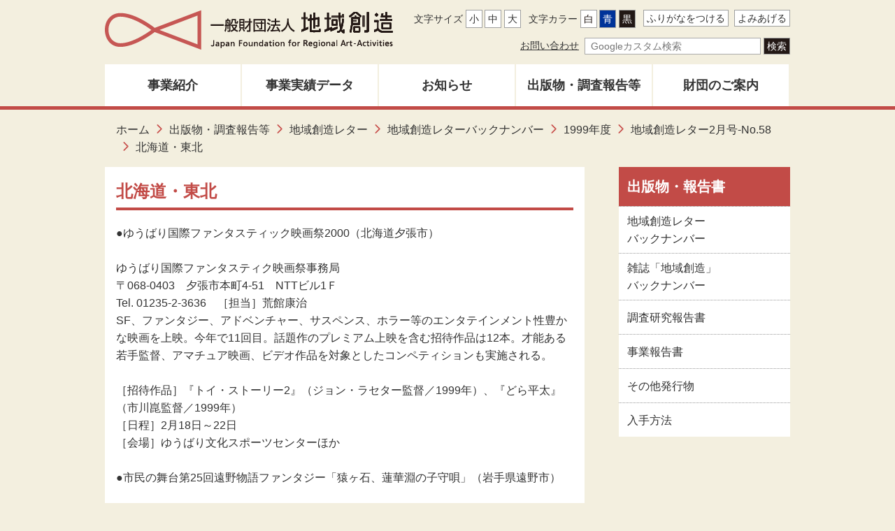

--- FILE ---
content_type: text/html
request_url: https://www.jafra.or.jp/library/letter/backnumber/1999/58/3/1.html
body_size: 7686
content:
<!doctype html>
<html lang="ja">

<head>
<meta charset="UTF-8" />
<title>北海道・東北 -  一般財団法人 地域創造</title>
<link rel="stylesheet" media="all" href="/assets/cms/public.css" />
<link rel="stylesheet" media="all" href="/assets/jplayer.css" />
<script src="/assets/cms/compat.js"></script>
<script src="/assets/cms/public.js"></script>
<script src="/assets/jplayer.js"></script>
<script>
//<![CDATA[

  SS.config = {"site_url":"/","kana_url":"/kana/","translate_url":"/translate/","theme":{"white":{"css_path":null,"name":"白","font_color":null,"background_color":null},"blue":{"css_path":null,"name":"青","font_color":"#FFFFFF","background_color":"#0066CC"},"black":{"css_path":"/css/black.css","name":"黒","font_color":null,"background_color":null}},"recommend":{}};

//]]>
</script><meta name="keywords" content="地域創造レター, 北海道・東北" />
<meta name="description" content="雑誌「地域創造は」  毎号特集テーマを設け、文化・芸術活動を通じた地域づくりの現地レポートや海外の取り組みなどを紹介します。（年１回発行）" />

  <meta http-equiv="X-UA-Compatible" content="IE=edge" />
  <meta http-equiv="Content-Style-Type" content="text/css" />
  <meta http-equiv="Content-Style-Type" content="text/javascript" />
  <meta name="viewport" content="width=device-width, initial-scale=1, shrink-to-fit=no">
  <meta name="format-detection" content="email=no,telephone=no,address=no" />
  <link rel="icon" href="/img/common/favicon.png" type="image/png" />
  <link rel="shortcut icon" href="/img/common/favicon.ico" type="image/x-icon" />
  <link rel="apple-touch-icon-precomposed" href="/img/common/apple-touch-icon.png" />
  <meta name="robots" content="all" />
  <link rel="stylesheet" href="/css/common/common.css" />
  <link rel="stylesheet" href="/css/common/parts.css" />
  <link rel="stylesheet" href="/css/common/letter-layout.css" />
  <link rel="stylesheet" href="/css/common/swiper.min.css">
  <script src="https://cdn.rawgit.com/google/code-prettify/master/loader/run_prettify.js"></script>
  <script src="/js/swiper.min.js"></script>
  <script src="/js/jquery.matchHeight.js"></script>

  <script src="/js/common.js"></script>
  <!-- Google tag (gtag.js) -->
<script async src="https://www.googletagmanager.com/gtag/js?id=G-TLM51TY7JL"></script>
<script>
  window.dataLayer = window.dataLayer || [];
  function gtag(){dataLayer.push(arguments);}
  gtag('js', new Date());

  gtag('config', 'G-TLM51TY7JL');
  gtag('config', 'UA-10240948-2');
</script>


<meta property="og:type" content="article" />
<meta property="og:url" content="https://www.jafra.or.jp/library/letter/backnumber/1999/58/3/1.html" />
<meta property="og:site_name" content="一般財団法人 地域創造" />
<meta property="og:title" content="北海道・東北 -  一般財団法人 地域創造" />
<meta property="og:description" content="雑誌「地域創造は」  毎号特集テーマを設け、文化・芸術活動を通じた地域づくりの現地レポートや海外の取り組みなどを紹介します。（年１回発行）" />



<meta name="twitter:card" content="summary">
<meta name="twitter:url" content="https://www.jafra.or.jp/library/letter/backnumber/1999/58/3/1.html" />
<meta name="twitter:title" content="北海道・東北 -  一般財団法人 地域創造" />
<meta name="twitter:description" content="雑誌「地域創造は」  毎号特集テーマを設け、文化・芸術活動を通じた地域づくりの現地レポートや海外の取り組みなどを紹介します。（年１回発行）" />



</head>

<body id="body--library-letter-backnumber-1999-58-3-1" class="body--library body--library-letter body--library-letter-backnumber body--library-letter-backnumber-1999 body--library-letter-backnumber-1999-58 body--library-letter-backnumber-1999-58-3">
	<header>
    <div class="pcview">
      <div class="container">
        <div class="flex flex-justify-content-space-between">
          <div class="flex flex-align-items-center">
            <a href="/"><img src="/img/common/logo.png" alt="一般社団法人 地域創造"></a>
          </div>
          <div class="block">
            <div class="content">
				<div id="tool">
<nav>
  <a id="nocssread" href="#wrap">本文へ</a>
  <div class="tools">
    <div id="size">文字サイズ<span id="ss-small">小</span><span id="ss-medium">中</span><span id="ss-large">大</span></div>
    <div id="theme">文字カラー<span id="ss-theme"><a href="#" class="white">白</a><a href="#" class="blue">青</a><a href="#" class="black">黒</a></span></div>
    <span id="ss-kana">ふりがなをつける</span>
    <span id="ss-voice">よみあげる</span>
  </div>
</nav>
</div>
            </div>
            <div class="content">
              <ul class="list-side flex-justify-content-flex-end">
                <li><a href="/about/inquiry.html">お問い合わせ</a></li>
                <li>
                  <form id="cse-search-box" action="/search.html">
<input type="hidden" name="cx" value="016012146911190505517:ahijypvpltz" />
<input type="hidden" name="ie" value="UTF-8" />
<input type="text" name="q" size="28" placeholder="Googleカスタム検索" />
<input type="submit" name="sa" class="bg-black white" value="検索">
</form>
 
              </ul>
            </div>
          </div>
        </div>
        <nav>
          <ul class="pc-menu flex flex-justify-content-space-between flex-align-items-center">
            <li class="mega">
              <a href="/project/">事業紹介</a>
              <div class="menu">
                <ul class="menu-inner">
                  <li>
                    <a href="/project/training/">人材育成・研修</a>
                    <div class="sub-menu">
                      <ul>
                        <li><a href="/project/training/01.html">ステージラボ（通称名：ラボ）</a></li>
                        <li><a href="/project/training/02.html">市町村長セミナー</a></li>
                        <li><a href="/project/training/03.html">地域創造セミナー</a></li>
                      </ul>
                    </div>
                  </li>
                  <li>
                    <a href="/project/music/">音楽・邦楽</a>
                    <div class="sub-menu">
                      <ul>
                        <li><a href="/project/music/01.html">公共ホール音楽活性化事業（導入プログラム）（通称名：おんかつ）</a></li>
                        <li><a href="/project/music/04.html">公共ホール邦楽活性化事業</a></li>
                        <li><a href="/project/music/03.html">公共ホール音楽活性化支援事業（支援プログラム）（通称名：おんかつ支援）</a></li>
                        <li><a href="/project/music/06.html">公共ホール音楽活性化支援・市町村連携事業</a></li>
                        <li><a href="/project/common/01.html">公共ホール音楽活性化事業（障がい者関連プログラム）</a></li>
                        <li><a href="/project/music/07.html">公共ホール音楽活性化・地域人材育成事業</a></li>
                      </ul>
                    </div>
                  </li>
                  <li>
                    <a href="/project/dance/">ダンス</a>
                    <div class="sub-menu">
                      <ul>
                        <li><a href="/project/dance/01.html">公共ホール現代ダンス活性化事業 (通称名:ダン活) </a></li>
                        <li><a href="/project/dance/02.html">公共ホール現代ダンス活性化支援事業(通称名：ダン活支援)</a></li>
                        <li><a href="/project/common/01.html">公共ホール現代ダンス活性化障がい者関連事業</a></li>
                      </ul>
                    </div>
                  </li>
                  <li>
                    <a href="/project/theater/">演劇</a>
                    <div class="sub-menu">
                      <ul>
                        <li><a href="/project/theater/02.html">リージョナルシアター事業</a></li>
                        <!-- <li><a href="/project/theater/01.html">公共ホール演劇ネットワーク事業</a></li> -->
                      </ul>
                    </div>
                  </li>
                  <li>
                    <a href="/project/network/">創造ネットワーク</a>
                    <div class="sub-menu">
                      <ul>
                        <li><a href="/project/network/01.html">公共ホール創造ネットワークモデル事業</a></li>
                      </ul>
                    </div>
                  </li>
                  <li>
                    <a href="/project/visual-art/">美術</a>
                    <div class="sub-menu">
                      <ul>
                        <li><a href="/project/visual-art/01.html">市町村立美術館活性化事業（通称名：市美活）</a></li>
                        <li><a href="/project/visual-art/02.html">公立美術館共同巡回展開催助成事業（通称名：公美巡）等</a></li>
                        <li><a href="/project/visual-art/05.html">公立美術館地域展開型研修事業（美術館出前（オーダーメイド）型ゼミ）（通称名：出前型）</a></li>
                      </ul>
                    </div>
                  </li>
                  <li>
                    <a href="/project/tradition/">伝統芸能</a>
                    <div class="sub-menu">
                      <ul>
                        <li><a href="/project/tradition/03.html">地域伝統芸能等保存事業</a></li>
                        <li><a href="/project/tradition/04.html">地域伝統芸能まつり</a></li>
                      </ul>
                    </div>
                  </li>
                  <li>
                    <a href="/project/grant/">助成</a>
                    <div class="sub-menu">
                      <ul>
                        <li><a href="/project/grant/01.html">地域の文化・芸術活動助成事業</a></li>
                      </ul>
                    </div>
                  </li>
                  <li>
                    <a href="/project/festival/">フェスティバル</a>
                    <div class="sub-menu">
                      <ul>
                        <li><a href="/project/festival/01.html">地域創造フェスティバル</a></li>
                      </ul>
                    </div>
                  </li>
					<li>
                    <a href="/project/award/">地域創造大賞</a>
                    <div class="sub-menu">
                      <ul>
                        <li><a href="/project/award/01.html">地域創造大賞（総務大臣賞）</a></li>
                      </ul>
                    </div>
                  </li>
                </ul>
              </div>
            </li>
            <li class="normal">
              <a href="/system/project_performances/index/">事業実績データ</a>
            </li>
            <li class="normal">
              <a href="/category/oshirase/">お知らせ</a>
              <div class="menu">
                <ul class="menu-inner">
                  <li><a href="/category/boshu/">募集中</a></li>
                </ul>
              </div>
            </li>
            <li class="normal">
              <a href="/library/">出版物・調査報告等</a>
              <div class="menu">
                <ul class="menu-inner">
                  <li><a href="/library/letter/backnumber/">地域創造レター<br>バックナンバー</a></li>
                  <li><a href="/library/magazine/backnumber/">雑誌「地域創造」</a></li>
                  <li><a href="/library/report/">調査研究報告書</a></li>
                  <li><a href="/library/other/">その他出版物</a></li>
                  <li><a href="/library/support/">新型コロナウイルス感染症関連情報</a></li>
                  <li><a href="/archive/higashinihon/higashinihon.html">東日本大震災関連情報</a></li>
                </ul>
              </div>
            </li>
            <li class="normal">
              <a href="/about/">財団のご案内</a>
              <div class="menu">
                <ul class="menu-inner">
                  <li><a href="/about/about.html">地域創造とは</a></li>
                  <li><a href="/about/jigyo.html">財団事業のあゆみ</a></li>
                  <li><a href="/about/organization.html">関係者名簿</a></li>
                  <li><a href="/about/contribute.html">定款</a></li>
                  <li><a href="/about/report.html">事業報告書・事業計画書等</a></li>
                  <li><a href="/about/access.html">交通・アクセス</a></li>
                  <li><a href="/about/inquiry.html">お問い合わせ</a></li>
                  <li><a href="/about/aboutlink.html">著作権・リンクについて</a></li>
                </ul>
              </div>
            </li>
          </ul>
        </nav>
      </div>
    </div>
    <div class="spview">
      <div class="logo flex flex-align-items-center flex-justify-content-center ta-c">
        <a href="/">
          <img src="/img/common/logo.png" alt="一般社団法人 地域創造">
        </a>
      </div>
      <a id="menu-button" href="#">
        <span></span>
        <span></span>
        <span></span>
      </a>
      <aside>
        <nav>
          <ul>
            <li>
              <a href="#">事業紹介</a>
              <ul>
                <li><a href="/project/training/">人材育成・研修</a></li>
                <li><a href="/project/music/">音楽・邦楽</a></li>
                <li><a href="/project/dance/">ダンス</a></li>
                <li><a href="/project/theater/">演劇</a></li>
                <li><a href="/project/network/">創造ネットワーク</a></li>
                <li><a href="/project/visual-art/">美術</a></li>
                <li><a href="/project/tradition/">伝統芸能</a></li>
                <li><a href="/project/grant/">助成</a></li>
                <li><a href="/project/festival/">フェスティバル</a></li>
                <li><a href="/project/award/">地域創造大賞</a></li>
              </ul>
            </li>
            <li>
              <a href="/system/project_performances/index/">事業実績データ</a>
            </li>
            <li>
              <a href="#">お知らせ</a>
              <ul>
                <li><a href="/category/boshu/">募集中</a></li>
              </ul>
            </li>
            <li>
              <a href="#">出版物・調査報告書</a>
              <ul>
                  <li><a href="/library/letter/backnumber/">地域創造レター</a></li>
                  <li><a href="/library/magazine/backnumber/">雑誌「地域創造」</a></li>
                  <li><a href="/library/report/">調査研究報告書</a></li>
                  <li><a href="/library/other/">その他出版物</a></li>
              </ul>
            </li>
            <li>
              <a href="#">財団のご案内</a>
              <ul>
                  <li><a href="/about/about.html">地域創造とは</a></li>
                  <li><a href="/about/jigyo.html">財団事業のあゆみ</a></li>
                  <li><a href="/about/organization.html">関係者名簿</a></li>
                  <li><a href="/about/contribute.html">定款</a></li>
                  <li><a href="/about/report.html">事業報告書・事業計画書等</a></li>
                  <li><a href="/about/access.html">交通・アクセス</a></li>
                  <li><a href="/about/inquiry.html">お問い合わせ</a></li>
                  <li><a href="/about/aboutlink.html">著作権・リンクについて</a></li>
              </ul>
            </li>
          </ul>
        </nav>
      </aside>
    </div>
  </header>

  <main id="" class="">
    <div class="container">
      <div class="breadcrumb">
        <div class="crumbs">
    <div class="crumb" itemscope itemtype="http://schema.org/BreadcrumbList">
      <span class="page" itemprop="itemListElement" itemscope itemtype="http://schema.org/ListItem"><span itemprop="name"><a itemprop="item" href="/">ホーム</a></span><meta itemprop="position" content="1"></span><span class="separator">&rsaquo;</span><span class="page" itemprop="itemListElement" itemscope itemtype="http://schema.org/ListItem"><span itemprop="name"><a itemprop="item" href="/library/">出版物・調査報告等</a></span><meta itemprop="position" content="2"></span><span class="separator">&rsaquo;</span><span class="page" itemprop="itemListElement" itemscope itemtype="http://schema.org/ListItem"><span itemprop="name"><a itemprop="item" href="/library/letter/">地域創造レター</a></span><meta itemprop="position" content="3"></span><span class="separator">&rsaquo;</span><span class="page" itemprop="itemListElement" itemscope itemtype="http://schema.org/ListItem"><span itemprop="name"><a itemprop="item" href="/library/letter/backnumber/">地域創造レターバックナンバー</a></span><meta itemprop="position" content="4"></span><span class="separator">&rsaquo;</span><span class="page" itemprop="itemListElement" itemscope itemtype="http://schema.org/ListItem"><span itemprop="name"><a itemprop="item" href="/library/letter/backnumber/1999/">1999年度</a></span><meta itemprop="position" content="5"></span><span class="separator">&rsaquo;</span><span class="page" itemprop="itemListElement" itemscope itemtype="http://schema.org/ListItem"><span itemprop="name"><a itemprop="item" href="/library/letter/backnumber/1999/58/">地域創造レター2月号-No.58</a></span><meta itemprop="position" content="6"></span><span class="separator">&rsaquo;</span><span class="page" itemprop="itemListElement" itemscope itemtype="http://schema.org/ListItem"><span itemprop="name">北海道・東北</span><meta itemprop="position" content="7"></span>
    </div>
</div>

      </div>
      <div class="flex flex-wrap">
        <div class="col-main bg-white p-3">
          <section class="mb-6">
            <h1 class="h1 mt-0">北海道・東北</h1>
          <!-- layout_yield -->    
    
    
    
    
    
    
    
    
    
      
    <article class="body">
      <p>●ゆうばり国際ファンタスティック映画祭2000（北海道夕張市）</p>

<p>&nbsp;</p>

<p>ゆうばり国際ファンタスティク映画祭事務局<br />
〒068-0403　夕張市本町4-51　NTTビル1Ｆ<br />
Tel. 01235-2-3636　［担当］荒館康治<br />
SF、ファンタジー、アドベンチャー、サスペンス、ホラー等のエンタテインメント性豊かな映画を上映。今年で11回目。話題作のプレミアム上映を含む招待作品は12本。才能ある若手監督、アマチュア映画、ビデオ作品を対象としたコンペティションも実施される。</p>

<p>&nbsp;</p>

<p>［招待作品］『トイ・ストーリー2』（ジョン・ラセター監督／1999年）、『どら平太』（市川崑監督／1999年）<br />
［日程］2月18日～22日<br />
［会場］ゆうばり文化スポーツセンターほか</p>

<p>&nbsp;</p>

<p>●市民の舞台第25回遠野物語ファンタジー「猿ヶ石、蓮華淵の子守唄」（岩手県遠野市）</p>

<p>&nbsp;</p>

<p>遠野物語ファンタジー制作委員会<br />
〒028-0524　遠野市新町1-10<br />
Tel. 0198-62-4411　［担当］佐々木真紀<br />
遠野の民話や歴史を舞台化。原作、脚本、スタッフ、キャストすべて市民の手づくり。1976年に始まった市民創作劇の草分け的事業。</p>

<p>&nbsp;</p>

<p>［脚本］菅田雅弓<br />
［演出］千葉教子<br />
［日程］2月12日、13日<br />
［会場］遠野市民センター</p>

<p>&nbsp;</p>

<p>●第2回登米郡民劇場「ながれ星の詩（うた）～開明坂物語～」（宮城県迫町）</p>

<p>&nbsp;</p>

<p>登米文化振興財団<br />
〒987-0511　登米郡迫町（はさまちょう）佐沼字光ヶ丘30<br />
Tel. 0220-22-0111　［担当］小野寺恒雄<br />
登米地域に伝わる伝統や歴史をテーマにした住民参加の創作舞台。今回は第2作目。大正13年、過労のため失明した尋常小学校の青年教師が、教え子との交流の中で奇跡的に開眼したという実話を題材にしたストーリー。公募によるキャスト・スタッフ総勢150人が参加する。</p>

<p>&nbsp;</p>

<p>［原作］小野寺和彦<br />
［脚本・演出］菅原玄哉<br />
［日程］2月26日、27日<br />
［会場］登米祝祭劇場</p>

<p>&nbsp;</p>

<p>●第9回 あきた十文字映画祭（秋田県十文字町）</p>

<p>&nbsp;</p>

<p>あきた十文字映画祭実行委員会<br />
〒019-0504　平鹿郡十文字町（じゅうもんじまち）十文字町役場内<br />
Tel. 0182-42-0486　［担当］藤原正樹<br />
アジアの映画、邦画を中心に13作品を紹介。今年から、邦画若手監督作品を対象とした「北の十文字賞」を設けた。</p>

<p>&nbsp;</p>

<p>［上映作品（北の十文字賞）］『発熱天使』（前田和男監督／1999年）、『どこまでもいこう』（塩田明彦監督／1999年）ほか<br />
［日程］2月11日～13日<br />
［会場］十文字町文化センター</p>
    </article>

    
    
    
    <section class="categories">
  <header><h2>カテゴリー</h2></header>
  <div class="nodes">
    <ul>
      <li><a href="/library/letter/category/communication/">地域通信</a></li>
      <li><a href="/library/letter/category/communication/tohoku/">北海道・東北</a></li>
    </ul>
  </div>
</section>

    
    
    
    
    








    
    
    
    
    
    
    
    
    
    
    
    

<!-- /layout_yield -->
       <div class="footnumber">
        <div class="crumbs">
    <div class="crumb" itemscope itemtype="http://schema.org/BreadcrumbList">
      <span class="page" itemprop="itemListElement" itemscope itemtype="http://schema.org/ListItem"><span itemprop="name"><a itemprop="item" href="/">ホーム</a></span><meta itemprop="position" content="1"></span><span class="separator">&rsaquo;</span><span class="page" itemprop="itemListElement" itemscope itemtype="http://schema.org/ListItem"><span itemprop="name"><a itemprop="item" href="/library/">出版物・調査報告等</a></span><meta itemprop="position" content="2"></span><span class="separator">&rsaquo;</span><span class="page" itemprop="itemListElement" itemscope itemtype="http://schema.org/ListItem"><span itemprop="name"><a itemprop="item" href="/library/letter/">地域創造レター</a></span><meta itemprop="position" content="3"></span><span class="separator">&rsaquo;</span><span class="page" itemprop="itemListElement" itemscope itemtype="http://schema.org/ListItem"><span itemprop="name"><a itemprop="item" href="/library/letter/backnumber/">地域創造レターバックナンバー</a></span><meta itemprop="position" content="4"></span><span class="separator">&rsaquo;</span><span class="page" itemprop="itemListElement" itemscope itemtype="http://schema.org/ListItem"><span itemprop="name"><a itemprop="item" href="/library/letter/backnumber/1999/">1999年度</a></span><meta itemprop="position" content="5"></span><span class="separator">&rsaquo;</span><span class="page" itemprop="itemListElement" itemscope itemtype="http://schema.org/ListItem"><span itemprop="name"><a itemprop="item" href="/library/letter/backnumber/1999/58/">地域創造レター2月号-No.58</a></span><meta itemprop="position" content="6"></span><span class="separator">&rsaquo;</span><span class="page" itemprop="itemListElement" itemscope itemtype="http://schema.org/ListItem"><span itemprop="name">北海道・東北</span><meta itemprop="position" content="7"></span>
    </div>
</div>

      </div>
          </section>
        </div>
<div class="col-side">
          <div class="block">
            <p class="side-title">出版物・報告書</p>
            <ul class="side-list">
              <li><a href="/library/letter/backnumber/">地域創造レター<br>バックナンバー</a></li>
              <li><a href="/library/magazine/backnumber/">雑誌「地域創造」<br>バックナンバー</a></li>
              <li><a href="/library/report/">調査研究報告書</a></li>
              <li><a href="/about/report.html">事業報告書</a></li>
              <li><a href="/library/other/">その他発行物</a></li>
              <li><a href="/library/nyushu/">入手方法</a></li>
            </ul>
          </div>
        </div>
    </div>
    </div>
  </main>
	
	<footer>
    <div class="container">
      <div class="pcview">
        <div class="flex-reverse">
          <div class="page-top">
            <a href="#"><span><img src="/img/common/gotop.png" width="16"></span>PAGE TOP</a>
          </div>
        </div>
      </div>
      <div class="spview">
        <div class="gotop">
          <a href="#"><span><img src="/img/common/toppage.png" width="30" height="17"></span>PAGE<br>TOP</a>
        </div>
      </div>
    </div>
    <div class="bg-white">
      <div class="bdt-red-5 bdb-black-1 py-3">
        <div class="container">
          <div class="f-nav">
            <div class="col">
              <ul>
                <li><a href="/project/">事業紹介</a></li>
                <li><a href="/project/training/">人材育成・研修</a></li>
                <li><a href="/project/music/">音楽・邦楽</a></li>
                <li><a href="/project/dance/">ダンス</a></li>
                <li><a href="/project/theater/">演劇</a></li>
                <li><a href="/project/network/">創造ネットワーク</a></li>
                <li><a href="/project/visual-art/">美術</a></li>
                <li><a href="/project/tradition/">伝統芸能</a></li>
                <li><a href="/project/grant/">助成</a></li>
                <li><a href="/project/award/">地域創造大賞</a></li>
                <li><a href="/project/festival/">フェスティバル</a></li>
              </ul>
            </div>
            <div class="col">
              <ul>
                <li><a href="/category/oshirase/">お知らせ</a></li>
                <li><a href="/category/boshu/">募集中</a></li>
              </ul>
              <ul>
                <li><a href="/library/">出版物・調査報告等</a></li>
                <li><a href="/library/letter/backnumber/">地域創造レター</a></li>
                <li><a href="/library/magazine/backnumber/">雑誌「地域創造」</a></li>
                <li><a href="/library/report/">調査研究報告書</a></li>
                <li><a href="/library/other/">その他出版物</a></li>
                <li><a href="/library/support/">新型コロナウイルス感染症関連情報</a></li>
                <li><a href="/archive/higashinihon/higashinihon.html">東日本大震災関連情報</a></li>
              </ul>
            </div>
            <div class="col">
              <ul>
                <li><a href="/about/">財団のご案内</a></li>
                <li><a href="/about/about.html">地域創造とは</a></li>
                <li><a href="/about/jigyo.html">財団事業のあゆみ</a></li>
                <li><a href="/about/organization.html">関係者名簿</a></li>
                <li><a href="/about/contribute.html">定款</a></li>
                <li><a href="/about/report.html">事業報告書・事業計画書等</a></li>
                <li><a href="/about/access.html">交通・アクセス</a></li>
                <li><a href="/about/inquiry.html">お問い合わせ</a></li>
                <li><a href="/about/aboutlink.html">著作権・リンクについて</a></li>
              </ul>
            </div>
            <div class="col">
              <ul>
                <li>全国公共ホールからの情報ページ</li>
                <li><a href="/system/job_offers/index">公共ホール求人情報</a></li>
                <li><a href="/kyujin/keisai.html">公共ホール求人情報掲載希望の申込み方法</a></li>
                <li><a href="/system/talent_trainings/index">研修会・シンポジウム開催情報</a></li>
                <li><a href="/jinzai/keisai.html">研修会・シンポジウム開催情報掲載希望の申込み方法</a></li>
              </ul>
              <ul>
                <li>アーカイブ</li>
                <li><a href="/project/recruitment.html">募集要項・申請書式</a></li>
                <li><a href="/system/project_performances/index">事業実績データ</a></li>
                <li><a href="/system/artists/index">地域創造アーティスト検索</a></li>
              </ul>
            </div>
          </div>
        </div>
      </div>
      <div class="py-5">
        <div class="container">
          <div class="text ta-c">
            <p class="fs-6 bold mb-2">一般財団法人 地域創造</p>
            <p>〒107-0052 東京都港区赤坂2-9-11 <br class="spview">オリックス赤坂2丁目ビル9階</p>
            <!--<p class="mb-5"><a href="tel:0355734173" class="noline">Tel. 03-5573-4173</a> <br class="spview">Fax. 03-5573-4070</p>-->
            <p class="bold"><a href="/about/inquiry.html">お問い合わせ一覧</a></p>
            <br>
            <div class="sns">
              <a href="https://www.facebook.com/RegionalArtActivities" target="_blank"><span class="fb"><img src="/img/common/fb-footer.png" width="16"></span>一般財団法人 地域創造facebookページ</a>
              <a href="https://www.youtube.com/channel/UCQzyG0gkEMVvdjkLVPh4r_A" target="_blank"><span class="youtube"><img src="/img/common/youtube-footer.png" width="16"></span>一般財団法人地域創造公式チャンネル</a>
            </div>
          </div>
        </div>
      </div>
    </div>
    <div class="bg-red">
      <div class="container">
        <p class="copyrights">Copyrights (C) 2006-<script>document.write(new Date().getFullYear());</script> Japan Foundation for Regional Art-Activities. All rights reserved.</p>
      </div>
    </div>
  </footer>
</body>

</html>


--- FILE ---
content_type: text/css
request_url: https://www.jafra.or.jp/css/common/parts.css
body_size: 7634
content:
@charset "utf-8";

/*** Search Box ***/
.search-box{
  width: 100%;
  padding: 1rem;
  margin-bottom: 1.5rem;
  position: relative;
}
.search-box .title{
  font-weight: bold;
  font-size: 1.25rem;
  flex-basis: 32%;
  margin-bottom: 0.75rem;
}
.search-box .search-block{
  flex-direction: column;
  align-items: flex-start;
  display: flex;
  justify-content: space-between;
}
.search-box .search-block + .search-block{
    margin-top: 2.5rem;
  }
.search-box input{
  flex-basis: 53%;
  margin-bottom: 0.75rem;
}
.search-box .select{
  position: relative;
  flex-basis: 53%;
  color: #999;
  margin-bottom: 0.75rem;
  width: 100%;
}
.search-box .select::after {
  content: '▼';
  width: 6px;
  height: 6px;
  border: 0px;
  position: absolute;
  top: 20%;
  right: 1rem;
  margin-top: 0px;
}
.select{
  position: relative;
  color: #999;
}
.select::after {
  content: '▼';
  width: 6px;
  height: 6px;
  border: 0px;
  position: absolute;
  top: 20%;
  right: 1rem;
  margin-top: 0px;
}
select{
  width: 100%;
  padding: 0.5rem 1.5rem 0.5rem 0.75rem;
  font-size: 1.25rem;
}
.search-box .radio,.search-box .check{
  display: flex;
  flex-wrap: wrap;
  align-items: center;
  justify-content: flex-start;
  position: relative;
  flex-basis: 53%;
  margin-bottom: 4px;
}
.search-box input[type="text"]{
  width: 100%;
  padding: 0.5rem 0.75rem;
}
.search-box .button{
  flex-basis: 10%;
  width: 100%;
}
.search-box button{
  font-weight: bold;
  width: 100%;
  background: #C24B47;
  color: #fff;
  letter-spacing:1rem;
  text-align:center;
  text-indent:1rem;
  font-size: 1.5rem;
  padding: 0.5rem 0.75rem;
}

/*** Pager ***/
.pagination {
  margin: 1.5rem auto;
  text-align: center;
}
.pagination span {
  display: inline-block;
  margin: 0 2px 10px;
  background: #f7f7f7;
}
.pagination span.current {
  padding: 6px 15px;
  background: #edc9c8;
}
.pagination span a:hover {
  background: #c24b47;
  color: #fff;
}
.pagination span a{
  display: block;
  text-decoration: none;
  text-align: center;
  vertical-align: bottom;
  padding: 6px 15px;
  background: #e5e5e5;
}

/*** Data Area ***/
.result{
  border: 1px solid #333;
  margin-bottom: 1rem;
  padding: 1rem;
}
.result .title{
  font-size: 1.25rem;
  font-weight: bold;
  margin-bottom: 0.75rem;
}
.result .text{
  display: flex;
  flex-direction: column;
}
.result .text p{
  margin-bottom: 0.5rem;
}
.result .text > *{
  margin-right: 1.5rem;
}
.result .text > *:last-child{
  margin-right: 0;
}
.result dl{
  display: flex;
  flex-direction: column;
  margin-bottom: 0.5rem;
}
.result dl dt{
  font-weight: bold;
  flex-basis: 10%;
}
.result dl dd{
  flex-basis: 90%;
}

/*** Label Link ***/
.label-list{
  display: flex;
  flex-wrap: wrap;
  justify-content: space-between;
  margin-top: 1rem;
}
.label-link{
  position: relative;
  flex-basis: 100%;
  border: 1px solid #c24b47;
  margin-bottom: 1.5rem;
  padding: 1rem;
  text-align: center;
  color: #c24b47;
  font-weight: bold;
  max-height: inherit;
  display: flex;
  flex-direction: column;
  align-items: center;
  justify-content: center;
  min-height: 118px;
}

.label-link.st1{
  box-shadow: 2px 5px #b13c3a;
}
.label-link.st1:hover {
  -ms-transform: translateY(5px);
  -webkit-transform: translateY(5px);
  transform: translateY(5px);
  box-shadow: none;
  background: none;
  color: #c24b47;
}
.label-link.st1:not(div):hover:before{
  border-right: 2rem solid #c24b47;
}
.label-link.st2{
  color: #333;
}
.label-link.st3{
  border: 1px solid #333;
  color: #333;
}
.label-link.st3:before{
  content: "";
  bottom: 0;
  right: 0;
  border-top: 2rem solid transparent;
  border-right: 2rem solid #333;
  position: absolute;
  z-index: 5;
}
.label-link.st3:hover {
  background: #333;
  color: #fff;
}

.label-link:hover:not(div){
  background: #c24b47;
  color: #fff;
}
.label-link p{
  font-size: 1.125rem;
}
.label-link:before{
  content: "";
  bottom: 0;
  right: 0;
  border-top: 2rem solid transparent;
  border-right: 2rem solid #c24b47;
  position: absolute;
  z-index: 5;
}
.label-link:not(div):hover:before{
  content: "";
  bottom: 0;
  right: 0;
  border-top: 2rem solid transparent;
  border-right: 2rem solid #fff;
}

/*** Form Area ***/
dl.form{
  display: flex;
  flex-wrap: wrap;
  flex-direction: column;
}
dl.form dt{
  flex-basis: 30%;
  margin-bottom: 1rem;
  font-weight: bold;
}
dl.form dt span{
  margin-left: 0.5rem;
}
dl.form dd{
  flex-basis: 70%;
  margin-bottom: 2rem;
}
dl.form dd label{
  margin-bottom: 0.5rem;
}
.error{
  margin-bottom: 1rem;
}
.btn-2col{
  display: flex;
  justify-content: space-around;
  align-items: center;
  flex-direction: column;
  margin-bottom: 1rem;
}
.btn-2col .col-inner{
  flex-basis: 100%;
  width: 100%;
}
.btn-2col button.button{
  width: 100%;
  margin: 0.75rem auto;
}

/*** News Area ***/
.list article header{
  display: flex;
  flex-wrap: wrap;
  flex-direction: column;
  padding-bottom: 0.5rem;
  border-bottom: 1px solid #333;
  margin-bottom: 1rem;
}
.list article header time{
  font-weight: bold;
  flex-basis: 25%;
  padding-bottom: 0.5rem;
}
.list article header h2{
  flex-basis: 75%;
  margin: 0 auto;
  font-weight: normal;
  font-size: 1rem;
  color: #333;
  background: none;
  padding: 0;
  width: 100%;
}
.detail{
  min-height: 40vh;
}
.detail p{
  margin-bottom: 0.75rem;
}
.detail p.date{
  text-align: right;
  margin-bottom: 1rem;
}
.detail .detail-bottom,.newspage .categories{
  border-top: 1px solid #e5e5e5;
  margin: 2rem auto 0;
  padding-top: 1rem;
}
.categories{
  width: 100%;
}
.categories header{
  display: inline;
}
.categories header h2{
  margin: 0;
  padding: 0;
  font-size: 1rem;
  color: #333;
  background: none;
  display: inline;
}
.categories .nodes{
  display: inline;
}
.categories .nodes ul{
  display: inline;
  margin: 0;
  padding: 0;
}
.categories .nodes ul li{
  padding: 0;
  display: inline;
}
.categories .nodes ul li:before{
  content: '|';
  background: none;
  border-radius: 0;
}
.block-area{
  display: flex;
  justify-content:space-between;
  flex-wrap: wrap;
}
.block-area .box{
  width: 100%;
  position: relative;
  margin: 0 0 2rem 0;
  padding: 1rem;
  display: block;
}
.block-area .cms-pages,.block-area .cms-nodes{
  width: 100%;
  position: relative;
  margin: 0 0 2rem 0;
  padding: 0;
}
.block-area.block-top .cms-pages .box,.block-area.block-top .cms-nodes .box{
  width: 100%;
}
.block-area .box .img a{
  border-bottom: none;
  padding-bottom: 0;
}
.block-area .box:hover,.block-area.block-top .cms-pages:hover,.block-area.block-top .cms-nodes:hover{
  color: inherit;
}
.block-area .box:nth-child(odd),.block-area.block-top .cms-pages:nth-child(odd),.block-area.block-top .cms-nodes:nth-child(odd){
  margin-right: 0; 
}
.block-area .box:after, .block-area .box:before, .block-area .box .box-border::after, .block-area .box .box-border::before {
  background-color: #c24b47;
  content: '';
  display: block;
  position: absolute;
  z-index: 2;
  transition: all .3s ease;
  -webkit-transition: all .3s ease;
}
.block-area .box .img .icon:after, .block-area .box .img .icon:before, .block-area .box .icon .box-border::after, .block-area .box .icon .box-border::before {
  background-color: #c24b47;
  content: '';
  display: block;
  position: absolute;
  z-index: 2;
  transition: all .3s ease;
  -webkit-transition: all .3s ease;
}
.block-area .cms-pages .img .icon:after, .block-area .cms-pages .img .icon:before, .block-area .cms-pages .icon .box-border::after, .block-area .cms-pages .icon .box-border::before {
  background-color: #c24b47;
  content: '';
  display: block;
  position: absolute;
  z-index: 2;
  transition: all .3s ease;
  -webkit-transition: all .3s ease;
}
.block-area .cms-nodes .img .icon:after, .block-area .cms-nodes .img .icon:before, .block-area .cms-nodes .icon .box-border::after, .block-area .cms-nodes .icon .box-border::before {
  background-color: #c24b47;
  content: '';
  display: block;
  position: absolute;
  z-index: 2;
  transition: all .3s ease;
  -webkit-transition: all .3s ease;
}
.block-area .box:before,.block-area .box .img .icon:before,.block-area .cms-pages .img .icon:before,.block-area .cms-nodes .img .icon:before {
  bottom: -1px;
  height: 2px;
  right: -1px;
  width: 0px;
}
.block-area .box:after,.block-area .box .img .icon:after,.block-area .cms-pages .img .icon:after,.block-area .cms-nodes .img .icon:after {
  height: 2px;
  left: -1px;
  top: -1px;
  width: 0px;
}
.block-area .box .box-border::after,.block-area .cms-pages .icon .box-border::after,.block-area .cms-nodes .icon .box-border::after {
    top: -1px;
    height: 0px;
    left: -1px;
    width: 2px;
}
.block-area .box .box-border::before,.block-area .cms-pages .icon .box-border::before,.block-area .cms-nodes .icon .box-border::before {
    height: 0px;
    right: -1px;
    bottom: -1px;
    width: 2px;
}
.block-area .box:hover:before, .block-area .box:hover:after,.block-area .box .img .icon:hover:before, .block-area .box .img .icon:hover:after,.block-area .cms-pages .img .icon:hover:before, .block-area .cms-pages .img .icon:hover:after,.block-area .cms-nodes .img .icon:hover:before, .block-area .cms-nodes .img .icon:hover:after {
  width: 100%;
  width: calc(100% + 1px);
}
.block-area .box:hover .box-border::after, .block-area .box:hover .box-border::before,.block-area .box .img .icon:hover .box-border::after, .block-area .box .img .icon:hover .box-border::before {
    height: 100%;
    height: calc(100% + 1px);
}
.block-area .cms-pages .img .icon:hover .box-border::after, .block-area .cms-pages .img .icon:hover .box-border::before {
    height: 100%;
    height: calc(100% + 1px);
}
.block-area .cms-nodes .img .icon:hover .box-border::after, .block-area .cms-nodes .img .icon:hover .box-border::before {
    height: 100%;
    height: calc(100% + 1px);
}
.block-area .img{
  text-align: center;
  margin: 0 1rem;
}
.block-area .img .icon{
  display: inline-block;
  position: relative;
  line-height: 0;
  border: none;
}
.block-area .img .list-block{
  display: inline-block;
  position: relative;
  line-height: 0;
  border: none;
}
.block-area .new-icon{
  position: absolute;
  background: #c2b05e;
  color: #ffffff;
  padding: 0.375rem 0.375rem;
  border-radius: 50%;
  font-size: 1rem;
  line-height: 2.5;
  top: 0;
  left: -32%;
  z-index: 3;
}
.block-area .img img{
  width: 100%;
  max-width: 120px;
  border: 1px solid #cccccc;
}
.block-area .txt{
  text-align: center;
  margin: 0 0 0.5rem;
}
.block-area .pdf{
  width: 60%;
  text-align: center;
  margin: 0 20%;
  padding: 0.75rem 0.5rem;
  background: #c2b05e;
  background: rgba(194,176,94,0.5);
}
.block-area .pdf a{
  border: none;
}
.info-block{
  display: flex;
  flex-wrap: wrap;
  flex-direction: column;
  justify-content: space-between;
  align-items: flex-start;
  padding: 1rem;
  background: #e5e5e5;
  margin-bottom: 1rem;
}
a.info-block:hover{
  opacity: 0.8;
  color: #333;
}
.info-block .img{
  width: 100%;
  text-align: center;
  margin-bottom: 0.5rem;
}
.info-block .img img{
  max-width: 100%;
  height: auto;
  width: 90%;
}
.info-block .txt{
  width: 100%;
}

/*** TOP ***/
.top-block{
  margin-top: 0;
}

/*** Tab Area ***/
.tabs{
  width: 100%;
  height: auto;
  margin: 0 auto 2.5rem;
}
.tabs .names{
  display: flex;
  align-items: flex-end;
  z-index: 1;
}
.tabs .names .name{
  display: inline-block;
  background: #e5e5e5;
  font-size: 1.125rem;
  color: #9fa0a0;
  padding: 0.25rem 1.25rem;
  margin-right: 0.375rem;
  text-align: center;
}
.tabs .names .name:hover{
  background: #c24b47;
  color: #ffffff;
  padding: 0.5rem 1.25rem;
}
.tabs .names .name.current{
  background: #c24b47;
  color: #ffffff;
  padding: 0.5rem 1.25rem;
}
.tabs .view{
  display: none;
  padding: 1rem 1.5rem;
  border-top: 5px solid #c24b47;
  border-left: 1px solid #9fa0a0;
  border-right: 1px solid #9fa0a0;
  border-bottom: 1px solid #9fa0a0;
  z-index: 2;
}
.tabs .view:first-of-type{
  display: block;
}
.tabs .view h2{
  display: none; 
}
.tabs .view .pages{
  margin: 0 auto 1.5rem;
}
.tabs .view .pages article{
  margin: 0 auto 1rem;
  border-bottom: 1px dashed #9fa0a0;
  padding-bottom: 0.5rem;
}
.tabs .view .pages article header{
  display: flex;
  flex-direction: column;
  align-items: flex-start;
}
.tabs .view .pages article header time{
  font-weight: bold;
  flex-basis: 16%;
}
.tabs .view .pages article header h3{
  flex-basis: 82%;
  border: none;
  margin: 0;
  padding: 0;
  font-size: 1rem;
  font-weight: normal;
}
.tabs .view .pages .new header h3:before{
  content:"NEW";
  margin-right:0.5rem;
  color:#e03300;
}
.tabs .view nav{
  text-align: right;
}
.tabs .view nav a{
  margin-left: 0.5rem;
}
.tabs .view nav a:before {
  content: url(../../img/common/arrow.png);
  padding: 0 5px;
  background-color: inherit;
  border-radius: 0;
  top: 0;
  margin-right: 0;
}

.tabs.top-tabs{
  margin-bottom: -1.5rem;
}
.tabs.top-tabs .view{
  background: #ffffff;
  border-top: 5px solid #c24b47;
  border-right: none;
  border-bottom: 5px solid #c24b47;
  border-left: none;
}
.tabs.top-tabs .view nav{
  text-align: center;
}
.tabs.top-tabs .view nav a{
  margin: 0 auto;
  display: block;
  background: #c24b47;
  color: #ffffff;
  width: 200px;
  padding: 0.5rem;
  font-size: 1.25rem;
}
.tabs.top-tabs .view nav a:hover{
  opacity: 0.7;
}
.tabs.top-tabs .view nav a:before {
  content: '';
  background: url(../../img/common/news_icon.png) no-repeat;
  background-size: contain;
  padding: 0;
  top: 0;
  margin-right: 0.5rem;
  vertical-align: sub;
  width: 1.5rem;
  height: 1.5rem;
  display: inline-block;
}
.tabs.top-tabs .view .pages article{
  margin-bottom: 0.25rem;
  padding-bottom: 0.25rem;
}
.tabs.top-tabs .view .pages article:last-child{
  border: none;
  margin-bottom: 0;
  padding-bottom: 0;
}
.tabs.top-tabs .view .pages article header time{
  font-weight: bold;
  flex-basis: 24%;
}
.tabs.top-tabs .view .pages article header h3{
  flex-basis: 74%;
}
.tabs.top-tabs .view .pages article header h3 a{
  text-decoration: none;
}
.tabs.top-tabs .names .name{
  background: #ffffff;
  color: #333333;
  padding: 0.25rem 2rem;
}
.tabs.top-tabs .names .name:hover{
  background: #c24b47;
  color: #ffffff;
  padding: 0.5rem 2rem;
}
.tabs.top-tabs .names .name.current{
  background: #c24b47;
  color: #ffffff;
  padding: 0.5rem 2rem;
}
/*** お知らせタブ内のRSSのリンクを非表示にする調整 ***/
.tabs.top-tabs article nav .rss {
  display: none;
}

/*** Block Top ***/
.block-area.block-top{
  background: #ffffff;
  padding: 1rem 1.5rem;
  margin-bottom: 2rem;
  border-bottom: 5px solid #c24b47;
}
.block-area.block-top .box{
  display: block;
}
.block-area.block-top .img{
  margin: 1rem 1rem 0;
}
.block-area.block-top .img img {
  border: none;
  max-width: 300px;
}
.block-area.block-top .img img.border{
  border: 1px solid #9FA0A0;
  width: 200px;
}
.block-area.block-top .txt{
  text-align: left;
  text-decoration: none;
  margin-top: 0.5rem;
  margin-bottom: 0.5rem;
}
.block-area.block-top .txt.border{
  padding-bottom: 0.5rem;
  border-bottom: 1px solid #9FA0A0;
}
.block-area.block-top .txt a{
  border: none;
}
/***「地域創造の出版物」をプレビューで見ると崩れるのを調整 ***/
.block-area.block-top .ss-preview-part {
  width: 100%;
}
._2p3a{
  width: 686px!important;
}
.block-area .ss-preview-part .box{
  width: 100%;
}

/*** slider ***/
/* -slider 2021 design update- */
/*
.swiper-container{
  margin-bottom: 1rem;
}
*/
.swiper-container .swiper-wrapper .swiper-slide img{
  width: 100%;
  height: auto;
}
.swiper-button-prev:after,.swiper-button-next:after{
  display: none;
}
.swiper-button-prev,
.swiper-button-next {
  width: 32px;
  height: 32px;
  margin-top: -16px;
}
.swiper-button-prev {
    background: url(../../img/slider/left.png) no-repeat center center / contain;
}
.swiper-button-next {
    background: url(../../img/slider/right.png) no-repeat center center / contain;
}

/*** fb block ***/
.facebook-wrapper {
    max-width: 500px; /* Facebook Page Plugin の最大幅 */
    height: 500px;
    margin: 0 auto 2rem;
    background: #ffffff;
}
 
.facebook-wrapper > .fb-page {
    width: 100%;
}
 
.facebook-wrapper > .fb-page > span,
.facebook-wrapper iframe {
    width: 100% !important;
    height: 500px !important;
}
._2p3a{
  width: 100% !important;
}

/*** side calendar ***/
.calendar-block{
  background: #ffffff;
  border-right: 1px solid #ccc;
  border-bottom: 1px solid #ccc;
  border-left: 1px solid #ccc;
}
.event-calendar{

}
.event-calendar .calendar-nav{
  padding-top: 0.5rem; 
}
.event-calendar .calendar-nav ul{
  margin: 0 10%;
  padding: 0.5rem 0 0.25rem;
  display: flex;
  justify-content: space-around;
}
.event-calendar .calendar-nav ul li{
  font-size: 1rem;
}
.event-calendar .calendar-nav ul li a{
  text-decoration: underline;
}
.event-calendar .calendar{
  width: 90%;
  text-align: center;
  border: none;
  margin: 0 auto 1rem;
}
.event-calendar .calendar caption{
  margin-bottom: 1rem;
  font-size: 1.25rem;
}
.event-calendar .calendar caption a{
  text-decoration: underline;
}
.event-calendar .calendar thead{
  font-size: 1.25rem;
}
.event-calendar .calendar thead th{
  font-weight: normal;
}
.event-calendar .calendar th,.event-calendar table.calendar td{
  background: #ffffff;
  padding: 0.25rem;
  border: none;
}
.event-calendar .calendar th a,.event-calendar table.calendar td a{
  text-decoration: underline;
}
.event-calendar .calendar th .unit {
  display: none;
}
/* ---- 日曜日 */
.event-calendar .calendar td.sun {
  color: red;
}
.event-calendar .calendar td.sun a {
  color: red;
}
/* ---- 土曜日 */
.event-calendar .calendar td.sat {
  color: blue;
}
.event-calendar .calendar td.sat a {
  color: blue;
}
/* ---- 休日 */
td.holiday {
  color: orangered;
}
td.holiday a {
  color: orangered;
}
/* ---- 今日 */
.event-calendar .calendar td.today {
  background: #FCF1D3;
}
.event-calendar .calendar td.today a {
  background: #FCF1D3;
}
/* ---- 先月 */
.event-calendar .calendar td.next-month, td.prev-month {
  color: #ddd !important;
}
.event-calendar .calendar td.next-month, td.prev-month a {
  color: #ddd !important;
}

/*** calendar ***/
#calendar-search{
  border-bottom: 1px dashed #9fa0a0;
}
#body--calendar-search-index #calendar-search{
  border-bottom: none;
}
#calendar-search h2{
  margin-bottom: 2rem;
  margin-top: 1.5rem;
}
#calendar-search .content-body fieldset,#calendar-search .event-search fieldset{
  border: none;
  padding: 0;
  display: flex;
  flex-direction: column;
  margin: 0 auto 1.5rem;
}
#calendar-search .content-body fieldset.keyword label,#calendar-search .content-body fieldset legend,
#calendar-search .event-search fieldset.keyword label,#calendar-search .event-search fieldset legend{
  font-weight: bold;
  margin-bottom: 0.5rem;
}
#calendar-search .content-body fieldset.categories label.category,
#calendar-search .event-search fieldset.categories label{
  width: 100%;
  display: inline-block;
  margin-bottom: 0.5rem;
}
#calendar-search .content-body fieldset input[type="text"],
#calendar-search .event-search fieldset input[type="text"]{
  width: 100%;
}
#calendar-search .content-body fieldset .dates,
#calendar-search .event-search fieldset .dates{
  display: flex;
  justify-content: space-between;
}
#calendar-search .content-body fieldset .dates input[type="text"],
#calendar-search .event-search fieldset .dates input[type="text"]{
  width: 45%;
}
#calendar-search .content-body footer,
#calendar-search .event-search footer{
  display: flex;
  flex-direction: column;
  justify-content: space-around;
  align-items: center;
  margin:2.5rem 0;
}
#calendar-search .content-body footer input,
#calendar-search .event-search footer input,#calendar-search .event-search footer a{
  flex-basis: 100%;
  width: 100%;
  display: block;
  font-size: 1.375rem;
  color: #c24b47;
  margin: 0.75rem auto;
  padding: 0.5rem 3rem;
  border: 1px solid #c24b47;
  text-align: center;
  font-weight: bold;
  min-width: 60%;
}
#calendar-search .content-body footer input[type="reset"],
#calendar-search .event-search footer a.btn{
  background: #9fa0a0;
  color: #fff;
  border: none;
}
.event-date{
  width: 100%;
}
.event-date h2{
  display: block;
  font-size: 1.25rem;
  color: #c24b47;
  padding: 0 1rem 0.5rem 1rem;
  border-left: 5px solid #c24b47;
  border-bottom: 1px solid #c24b47;
  background-color: #fff;
}

.event-date ul{
  display: flex;
  justify-content: flex-end;
  text-align: right;
}
.event-date ul li a{
  text-decoration: underline;
  font-weight: bold;
}
.event-date ul li:before{
  display: none;
  background: none;
  border: none;
  top: -2px;
  border-radius: 0;
}
.event-date ul li.prev:before{
  display: inline-block;
  content: "≪";
  margin-right: 0.5rem;
}
.event-date ul li.prev:after{
  position: relative;
  display: inline-block;
  content: "|";
  margin-right: 0.5rem;
  margin-left: 0.5rem;
  top: -2px;
}
.event-date ul li.next:after{
  position: relative;
  width: 10px;
  height: 10px;
  display: inline-block;
  content: "≫";
  margin-left: 0.5rem;
  top: -2px;
}
#event-list{
  width: 100%;
  height: auto;
}
#event-list dl{
  display: flex;
  flex-wrap: wrap;
  flex-direction: column;
  justify-content: flex-start;
  align-items: flex-start;
  padding: 0.5rem;
  border-top: 1px solid #333;
}
#event-list dl:last-child{
  border-bottom: 1px solid #333;
}
#event-list dl.sat{
  background: #e1ebf1;
  color: #039;
}
#event-list dl.sun{
  background: #fee;
  color: #c24b47;
}
#event-list dl.holiday{
  background: #fee;
  color: #c24b47;
}
#event-list dl dt{
  flex-basis: 100%;
  margin-bottom: 0.5rem;
  font-weight: bold;
}
#event-list dl dd{
  flex-basis: 100%;
  margin-bottom: 0;
}
#event-list dl dd + dd{
  margin-left: 0;
}
#event-list dl dd.holiday{
  color: #c24b47;
  margin-bottom: 0.25rem;
}
#event-list dl dd article{
  display: flex;
  flex-wrap: wrap;
  align-items: center;
  margin-bottom: 0.5rem;
}
#event-list dl dd article div{
  display: inline-block;
  margin-right: 0.75rem;
  margin-bottom: 0.25rem;
  padding: 0 0.5rem;
  border: 1px solid #c2b05e;
  background: #e0d7ae;
}
#event-list dl dd article header{
  display: inline-block;
}
#event-list dl dd article header h2{
  background: none;
  border: none;
  font-size: 1rem;
  font-weight: normal;
  margin: 0;
  padding: 0;
}
#event-list dl dd article header h2 a{
  text-decoration: underline;
}
.event-facility,.event-pages-filter{
  display: none !important;
}
#calendar-search .page article header,#calendar-search .category-pages article header{
  display: flex;
  flex-wrap: wrap;
  flex-direction: column;
  padding-bottom: 0.5rem;
  border-bottom: 1px solid #333;
  margin-bottom: 1rem;
}
#calendar-search .page article header time,#calendar-search .category-pages article header time{
  /* 初期 flex-basis: 25%; */
  flex-basis: 35%;
  padding-bottom: 0.5rem;
}
#calendar-search .page article header h2,#calendar-search .category-pages article header h2{
  /* 初期 flex-basis: 75%; */
  flex-basis: 65%;
  margin: 0 auto;
  font-weight: normal;
  font-size: 1rem;
  color: #333;
  background: none;
  padding: 0;
  width: 100%;
}
.icon-box {
    display: inline-block;
    width: 40px;
    height: 40px;
    font-size: 40px;
    position: relative;
    margin-right: 0.5rem;
}
span.search {
    position: absolute;
    display: block;
    top: 70%;
    left: 50%;
    width: 56%;
    height: 56%;
    border-radius: 50%;
    margin: -.28em 0 0 -.28em;
    border: .12em solid #333;
}
span.search:after {
    position: absolute;
    display: block;
    content: "";
    top: 50%;
    left: 50%;
    width: 72%;
    height: 36%;
    background: #333;
    margin: .2em 0 0 .14em;
    transform: rotate(45deg);
}
button.button.bg3 {
    width: 100%;
    border: 1px solid #333333;
    color: #333333;
    position: relative;
    max-width: 70%;
    padding: 0.5rem 2.5rem 0.5rem 0.5rem;
}
button.button.bg3:after {
  display: inline-block;
  content: '▶︎';
  position: absolute;
  right: 0.5rem;
  top: 50%;
  height: 36px;
  margin-top: -17px;
}

/*** 地域創造レターの制作基礎知識バックナンバー ***/
/** 虫眼鏡アイコン **/
.body--library-letter .icon-box {
    display: inline-block;
    width: 40px;
    height: 40px;
    font-size: 40px;
    position: relative;
    margin-right: 0.5rem;
}
.body--library-letter span.search {
    position: absolute;
    display: block;
    top: 70%;
    left: 50%;
    width: 56%;
    height: 56%;
    border-radius: 50%;
    margin: -.28em 0 0 -.28em;
    border: .12em solid #ffff;
}

.body--library-letter span.search:after {
    position: absolute;
    display: block;
    content: "";
    top: 50%;
    left: 50%;
    width: 72%;
    height: 36%;
    background: #ffff;
    margin: .2em 0 0 .14em;
    transform: rotate(45deg);
}
.body--library-letter button.button.bg3 {
    width: 100%;
    border: 1px solid #333333;
    color: #333333;
    position: relative;
    max-width: 70%;
    padding: 0.5rem 2.5rem 0.5rem 0.5rem;
}
.body--library-letter button.button.bg3:after {
  display: inline-block;
  content: '▶︎';
  position: absolute;
  right: 0.5rem;
 /*top: 50%;
  height: 36px;
  margin-top: -17px; */
}
/** 地域創造レターの過去の記事を探す **/
.body--library-letter .ta-c.fs-5.bold.pb-2 {
    color: #fff;
}

/*** Large Size ***/
@media screen and (min-width: 992px) {
  .search-box{
    align-items: center;
    padding: 0.5rem 1rem 1rem;
  }
  .search-box .search-block{
    flex-direction: row;
    justify-content: center;
  }
  .search-box .search-block + .search-block{
    margin-top: 0;
  }
  .search-box .button{
    width: auto;
  }
  .search-box input,.search-box .select{
    margin-bottom: 0;
  }
  .search-box input[type="text"]{
    margin-right: 0.5rem;
    margin-bottom: 0.75rem;
    padding: 2px 0.75rem;
    width: 40%;
    flex-basis: auto;
  }
  .search-box .select{
    margin-right: 0.5rem;
    margin-bottom: 0.75rem;
    width: 40%;
    flex-basis: auto;
  }
  .select::after {
    margin-top: -4px;
  }
  .search-box .select::after {
    margin-top: -4px;
  }
  select{
    padding: 2px 0.75rem;
    font-size: 1rem;
  }
  .search-box button{
  font-weight: normal;
  letter-spacing:0;
  text-indent:0;
  padding: 2px 0;
  font-size: 1rem;
  }
  .search-box .radio,.search-box .check{
    margin-bottom: 0;
    width: auto;
    flex-basis: auto;
    margin-right: 0.5rem;
  }

  /*** Data Area ***/
  .result .title{
    margin-bottom: 0.75rem;
  }
  .result .text{
    display: flex;
    flex-direction: row;
  }
  .result .text > *{
    margin-right: 1.5rem;
  }
  .result .text > *:last-child{
    margin-right: 0;
  }
  .result dl{
    flex-direction: row;
  }

  /*** Form Area ***/
  dl.form{
    flex-direction: row;
  }
  dl.form dd{
    margin-bottom: 2rem;
  }
  dl.form dt{
    margin-bottom: 2rem;
  }
  .btn-2col{
    flex-direction: row;
  }
  .btn-2col .col-inner{
    flex-basis: 40%;
    width: auto;
  }

  /*** News Area ***/
  .list article header{
    flex-direction: row;
  }
  #calendar-search .page article header,#calendar-search .category-pages article header{
    flex-direction: row;
  }
  .detail .detail-bottom{
    display: flex;
    justify-content: flex-end;
  }
  .categories{
    max-width: 50%;
    text-align: right;
  }
  .newspage .categories{
    display: flex;
    justify-content: flex-end;
    max-width: 100%;
    text-align: right;
  }
  .block-area{
    flex-wrap: wrap;
  }
  .block-area .box,.block-area.block-top .cms-pages{
    width: 49%;
    margin: 0 0 1.5rem 0;
  }
  .block-area .box,.block-area.block-top .cms-nodes{
    width: 49%;
    margin: 0 0 1.5rem 0;
  }
  /*** プレビュー用 ***/
  .block-area .ss-preview-part > .box,.block-area .ss-preview-part > .cms-pages,.block-area .ss-preview-part > .cms-nodes{
    width: auto;
  }
  .block-area .box:nth-child(odd),.block-area.block-top .cms-pages:nth-child(odd),.block-area.block-top .cms-nodes:nth-child(odd){
    margin-right: 2%; 
  }

  .info-block{
    flex-direction: row;
  }
  .info-block .img{
    width: 20%;
    margin-bottom: 0;
  }
  .info-block .txt{
    width: 76%;
  }

  /*** TOP ***/
  .top-block{
    margin-top: 1rem;
  }
  /*** Tab Area ***/
  .tabs .view .pages{
    margin: 0 auto 1rem;
  }
  .tabs .view .pages article{
    margin: 0 auto 1rem;
  }
  .tabs .view .pages article header{
    flex-direction: row;
    align-items: center;
    justify-content: space-between;
  }
  .tabs .view .pages article header time{
    flex-basis: 16%;
  }
  .tabs .view .pages article header h3{
    flex-basis: 82%;
    border: none;
    margin: 0;
    padding: 0;
    font-size: 1rem;
    font-weight: normal;
  }
  .tabs .view .pages .new header h3:before{
    content:"NEW";
    margin-right:0.5rem;
    color:#e03300
  }
  .tabs .view nav{
    text-align: right;
  }
  .tabs .view nav a{
    margin-left: 0.5rem;
  }
  .tabs .view nav a:before {
    content: url(../../img/common/arrow.png);
    padding: 0 5px;
    background-color: inherit;
    border-radius: 0;
    top: 0;
    margin-right: 0;
  }

  .tabs.top-tabs .view .pages article header{
    align-items: start;
  }
  .tabs.top-tabs .view .pages article header h3 a{
    text-decoration: underline;
  }
  .tabs.top-tabs .view nav{
    text-align: right;
  }
  .tabs.top-tabs .view nav a{
    margin-left: 0.5rem;
    display: inline;
    background: none;
    color: #333333;
    width: auto;
    padding: 0;
    font-size: 1rem;
  }
  .tabs.top-tabs .view nav a:before {
    content: url(../../img/common/arrow.png);
    background: none;
    padding: 0 5px;
    border-radius: 0;
    top: 0;
    margin-right: 0;
    vertical-align: inherit;
    width: auto;
    height: auto;
  }

  .event-calendar .calendar{
    width: 100%;
  }
  /*** FB ***/
  .facebook-wrapper {
    margin-bottom: 1rem;
  }

  #calendar-search .content-body fieldset,
  #calendar-search .event-search fieldset{
    position: relative;
    padding: 0 2%;
    display: block;
  }
  #calendar-search .content-body fieldset.keyword label,#calendar-search .content-body fieldset legend,
  #calendar-search .event-search fieldset.keyword label,#calendar-search .event-search fieldset legend{
    /*width: 20%;
    display: inline-block;
    margin-bottom: 0;*/
    position: absolute;
    left: 2%;
    width: 19%;
  }
  #calendar-search .content-body fieldset.categories,
  #calendar-search .event-search fieldset.categories{
    max-width: 100%;
    text-align: left;
  }
  #calendar-search .content-body fieldset.categories label.category,
  #calendar-search .event-search fieldset.categories label{
    width: 39%;
    display: inline-block;
    float: left;
    margin-bottom: 0.25rem;
  }
  #calendar-search .content-body fieldset.categories label.category:nth-child(even),
  #calendar-search .event-search fieldset.categories label:nth-child(even){
    margin-left: 20%;
  }
  #calendar-search .content-body fieldset.keyword input[type="text"],
  #calendar-search .event-search fieldset.keyword input[type="text"]{
    width: 80%;
    margin-left: 20%;
  }
  #calendar-search .content-body fieldset .dates,
  #calendar-search .event-search fieldset .dates{
    width: 80%;
    margin-left: 20%;
    display: flex;
    justify-content: space-between;
  }
  #calendar-search .content-body fieldset .dates input[type="text"],
  #calendar-search .event-search fieldset .dates input[type="text"]{
    width: 45%;
  }
  #calendar-search .content-body footer,
  #calendar-search .event-search footer{
    flex-direction: row;
  }
  #calendar-search .content-body footer input,
  #calendar-search .event-search footer input,#calendar-search .event-search footer a{
    flex-basis: 40%;
    width: auto;
    min-width: 0;
  }
  #event-list dl{
    flex-direction: row;
  }
  #event-list dl dt{
    flex-basis: 25%;
    margin-bottom: 0;
  }
  #event-list dl dd{
    flex-basis: 75%;
    margin-bottom: 0rem;
  }
  #event-list dl dd + dd{
    margin-left: 25%;
  }
  #event-list dl dd article div{
    margin-bottom: 0;
  }
/***「地域創造の出版物」をプレビューで見ると崩れるのを調整 ***/
  .block-area.block-top .ss-preview-part {
    flex-wrap: wrap;
    display: flex;
    justify-content: space-between;
    width: 49%;
  }
  .block-area.block-top .ss-preview-part a.box {
    width: 100%;
  }
  .block-area.block-top .ss-preview-part a.cms-pages {
    width: 100%;
  }
  .block-area.block-top .ss-preview-part a.cms-nodes {
    width: 100%;
  }
  .block-area.block-top .img img{
    max-width: inherit;
  }
  .tabs.top-tabs article nav .rss{
    display: none;
  }
  .info-block .img img{
    width: auto;
  }
}

/*** Middle Size ***/
@media screen and (min-width: 768px) {
  
}

/*** SmartPhone Size  ***/
@media screen and (min-width: 576px) {
  /*** Label Link ***/
  .label-link{
    flex-basis: 48%;
  }
}

--- FILE ---
content_type: text/css
request_url: https://www.jafra.or.jp/css/common/letter-layout.css
body_size: 751
content:
@charset "utf-8";
/* レター各記事の画像の回り込み */
.letter-img-r > .img-l > *, .img-r > *, .img-column > *,
.letter-img-l > .img-l > *, .img-r > *, .img-column > *{
	text-align: left;
}
@media screen and (min-width: 992px) {
  .letter-img-r img,
  .letter-img-l img{
	  max-width: initial; 
  }
  .letter-img-l .img-l .img{
      display: inline-table;
  }
}



/* レター各記事のフッターに号数TOPのリンクを出力 */
.footnumber span{
  display: none;
}
.footnumber span:nth-child(11){
  display: block;
  text-align: right;
  margin: 10px 0 0 0;
}


.container .categories{
	border-top: 1px solid #e5e5e5;
	margin: 2rem auto 0;
	padding-top: 1rem;
	max-width: 100%;
}